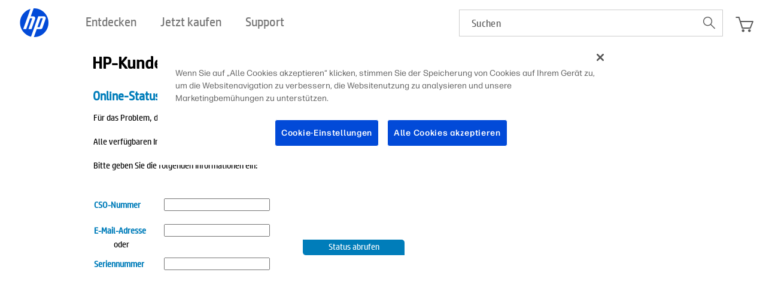

--- FILE ---
content_type: text/html; charset=utf-8
request_url: https://h20212.www2.hp.com/Cso_Status/CsoStatus.aspx?lc=de&cc=ch
body_size: 5041
content:


<!DOCTYPE HTML PUBLIC "-//W3C//DTD HTML 4.01 Transitional//EN" "http://www.w3.org/TR/html4/loose.dtd">

<html xmlns="http://www.w3.org/1999/xhtml" lang="de" xml:lang="de">
<head id="ctl00_Head1">
          <script type="text/javascript">
        //UDL Analytics - GTM tag
        (function (w, d, s, l, i) {
            w[l] = w[l] || []; w[l].push({ 'gtm.start': new Date().getTime(), event: 'gtm.js' }); var
                f = d.getElementsByTagName(s)[0], j = d.createElement(s), dl = l != 'dataLayer' ? '&l=' + l : ''; j.async = true; j.src = '//www.googletagmanager.com/gtm.js?id=' + i + dl; f.parentNode.insertBefore(j, f);
        })(window, document,
            'script', 'dataLayer', 'GTM-MZXB4R4');
    </script>
    <title>
	HP-Kundensupport
</title><meta http-equiv="x-ua-compatible" content="IE=edge" /><meta http-equiv="Content-Type" content="text/html; charset=utf-8" /><meta http-equiv="content-script-type" content="text/javascript" /><meta http-equiv="content-style-type" content="text/css" /><meta name="hp_design_version" content="hpweb.1.3" /><meta name="web_section_id" content="R1760" /><meta name="page_content" content="Services" /><meta name="segment" content="Consumer.Home" /><meta name="robots" content="noindex,nofollow,noarchive" /><meta name="description" content="HP Customer Support" /><meta name="keywords" content="Official Hewlett-Packard Website, printers, desktops, laptops, servers, storage, enterprise solutions" /><meta name="lifecycle" content="Support" /><meta name="bu" content="IPG" /><meta name="company_code" content="hpi" /><meta name="target_country" content="ch" /><script src="scripts/jquery.js" type="text/javascript"></script><script src="scripts/jquery.ui.core.js" type="text/javascript"></script><script src="scripts/can.jquery.js" type="text/javascript"></script><script src="scripts/jquery.maskedinput-1.2.1.pack.js" type="text/javascript"></script><script type="text/javascript" src="https://ssl.www8.hp.com/caas/header-footer/ch/de/default/latest/root?contentType=js" ></script>
    <script type="text/javascript">
           
         
        function SetCmd(cmd, cso, lnkPlacementPageName, lnkId) {
            theForm.hdnCmd.value = cmd;
            theForm.hdnCso.value = cso;
            $('#ctl00_Content_hdnLnkPage').val(lnkPlacementPageName);//CR3215
            $('#ctl00_Content_hdnLnkId').val(lnkId);//CR3215
        }
        //CR3215 Start
        function pushToGTM(jsonObj) {
            if (jsonObj != '') {
                dataLayer.push(jsonObj);
            }
        }
        function pushMultipleEventsToGTM(firstEvent, secondEvent, thirdEvent,fourthEvent) {
            if (firstEvent != '') 
                dataLayer.push(firstEvent);

            if (secondEvent != '') 
                dataLayer.push(secondEvent);

             if (thirdEvent != '') 
                dataLayer.push(thirdEvent);

            if (fourthEvent != '')
                dataLayer.push(fourthEvent);
        }
         //CR3215 End
    </script>
<link href="styles/Einstein_new.css" type="text/css" rel="stylesheet" /></head>
<body>
    <div class="everything" id="everything">
		<div id="content">
			<div id="header" class="header"></div>
			<div id="body" class="body" style="min-height: 640px">
                <table width="100%" cellpadding="0" cellspacing="0" border="0"><tr><td align="center">
                    <table cellpadding="0" cellspacing="0" border="0" class="ein_body">
                    <tr><td align="left" valign="top" class="ein_leftMargin"></td><td align="left" class="ein_content">
                    <div class="ein_pageTitle"><span id="ctl00_lblMasterPageTitile">HP-Kundensupport</span></div>
                    <div>
                        <ul id="ein_topMenu"></ul>
                    </div>
                    </td></tr>
                    <tr><td align="left" valign="top" class="ein_leftMargin"></td><td align="left">
                    <div class="ein_leftTitle"><span id="ctl00_lblPageTitle">Online-Statusprüfung Ihres HP-Kundenservice-Auftrags (CSO)</span></div>
                    </td></tr>
                    <tr><td align="left" valign="top" class="ein_leftMargin"></td><td align="left" valign="top">
                           
    <form method="post" action="./CsoStatus.aspx?lc=de&amp;cc=ch" onsubmit="javascript:return WebForm_OnSubmit();" id="aspnetForm">
<div class="aspNetHidden">
<input type="hidden" name="__EVENTTARGET" id="__EVENTTARGET" value="" />
<input type="hidden" name="__EVENTARGUMENT" id="__EVENTARGUMENT" value="" />
<input type="hidden" name="__VIEWSTATE" id="__VIEWSTATE" value="43FLpYc08TNzQDQkMDX+MgOOuoiqanxV/5pQYSNg7BHN1oDWounPdVGPHJ0EnKgFb9mc/F2ioLKWzPrd5EKMNE6z5TbDZn5DBVR6qLtV4MeAm0ou8HNLfftxYt/gZjL8jNQTL85ktb51kXTDuK09o5T0Rl3XHDt0HHLabNqkLJLUuI/mbRCYrk6hOe789wx7/WjFlK/DWuUNbpJF8jJz0FpDY5+V+22rdmeqgOCM/wHwav30" />
</div>

<script type="text/javascript">
//<![CDATA[
var theForm = document.forms['aspnetForm'];
if (!theForm) {
    theForm = document.aspnetForm;
}
function __doPostBack(eventTarget, eventArgument) {
    if (!theForm.onsubmit || (theForm.onsubmit() != false)) {
        theForm.__EVENTTARGET.value = eventTarget;
        theForm.__EVENTARGUMENT.value = eventArgument;
        theForm.submit();
    }
}
//]]>
</script>


<script src="/CSO_Status/WebResource.axd?d=pynGkmcFUV13He1Qd6_TZDIVpyKjfgtIc8Z6F_EullmE41XnFG47Omyjf82R5YvcDDNQ9Q2&amp;t=638568604745067788" type="text/javascript"></script>


<script src="/CSO_Status/WebResource.axd?d=x2nkrMJGXkMELz33nwnakJuiuml6zg_7ZRan8rNOyPxYlW3tG9LAGK6HE9yFascKy9yMX2wPHjTtug-LJhUU-0EJN841&amp;t=638568604745067788" type="text/javascript"></script>
<script type="text/javascript">
//<![CDATA[
function WebForm_OnSubmit() {
if (typeof(ValidatorOnSubmit) == "function" && ValidatorOnSubmit() == false) return false;
return true;
}
//]]>
</script>

<div class="aspNetHidden">

	<input type="hidden" name="__VIEWSTATEGENERATOR" id="__VIEWSTATEGENERATOR" value="BF864AED" />
	<input type="hidden" name="__EVENTVALIDATION" id="__EVENTVALIDATION" value="TMk/Z3DRAJAwR7qhC+48+XIqk/p8WdBUll8DxU1p91YBd3AxFdRuT0yCRjdEh6QBVscqHgH/E3tpDFH/6I4p1sfcnH2xdKQ3wnHiYJVDKRDde0nMqLv4F9EDj7ZgadERWYqUhLqdXQfcYeowfn2iZGH63LYSVTbhYQjvn84iL7c6BxEYGYh+0sAqjAoWJaasD6mMYAEJzHmBIhshyV7W7IQczPk=" />
</div>

        <input type="hidden" id="hdnCmd" name="hdnCmd" />
        <input type="hidden" id="hdnCso" name="hdnCso" />
        <input type="hidden" id="lnkPlacementPage" name="lnkPlacementPage" />
        <input type="hidden" id="hdnSummaryLink" name="hdnSummaryLink" />
        <input type="hidden" id="hdnDetailsLink" name="hdnDetailsLink" />
        <input type="hidden" id="hdnPageView" name="hdnPageView" />
        <input type="hidden" id="hdnFormStart" name="hdnFormStart" />
        <input type="hidden" id="hdnFormField" name="hdnFormField" />
        <input type="hidden" name="ctl00$Content$hdnLnkPage" id="ctl00_Content_hdnLnkPage" value="1" />
        <input type="hidden" name="ctl00$Content$hdnLnkId" id="ctl00_Content_hdnLnkId" value="1" />
        <span id="ctl00_Content_lblMessage" class="ErrorMessage"></span>
        
<script type="text/javascript" src="scripts/jquery.1.7.2.min.js"></script>
    <script type="text/javascript" language="javascript">
        function Loading() {
            var isPageValid = Page_ClientValidate();
            if (isPageValid) {
            setTimeout(function () {
                    document.getElementById('WaitImage').src = "images/load.gif";
                    $(this).attr('disabled', 'disabled');     //Execute after 2 seconds
                    $('#divMsg').show();
//                    $('#divMsg').css('position', 'absolute');
//                    $('#divMsg').css("left", ($(window).width() / 2 - $('#divMsg').width() / 2) + "px");
//                    $('#divMsg').css("top", (($(window).height()+80) / 2 - $('#divMsg').height() / 2) + "px");
              
              }, 2000);

            }

        }

        </script>
<table id="Table1" cellspacing="1" cellpadding="1" width="100%" border="0">
    <tr><td><span id="ctl00_Content_ctl00_csoGreeting">Für das Problem, das mit Ihrem Gerät aufgetreten ist, möchten wir uns bei Ihnen entschuldigen.</span>
        <br /><br /><span id="ctl00_Content_ctl00_csoGreeting2">Alle verfügbaren Informationen zum Status Ihres in der Wartung befindlichen Geräts finden Sie hier.</span>
        <br /><br /><span id="ctl00_Content_ctl00_csoGreeting3">Bitte geben Sie die folgenden Informationen ein:</span>
    </td></tr> 
    <tr><td><br /><table id="Table2" cellspacing="1" cellpadding="0" border="0" width="100%">
    <tr id="ctl00_Content_ctl00_ErrorMessageRow">
	<td colspan="4"><span id="ctl00_Content_ctl00_errorMessage" class="ErrorMessage"></span></td>
</tr>
 
    <tr id="ctl00_Content_ctl00_ErrorMessageSpacing">
	<td style="padding: 0px 0px 0px 0px">&nbsp;</td>
	<td></td>
	<td>  
       </td>
</tr>
    
        <tr>
            <td class="LabelTitle" nowrap='nowrap'><label for="ctl00_Content_ctl00_txtCSO" id="ctl00_Content_ctl00_csoCsoNumber">CSO-Nummer</label></td>
            <td><input name="ctl00$Content$ctl00$txtCSO" type="text" maxlength="11" id="ctl00_Content_ctl00_txtCSO" /></td>
            <td valign="top" rowspan="2" width="65%" align="left">                           
                            <div id="divMsg" style="display: none;" >
                            <img id="WaitImage" src="images/load.gif" alt="" /> </div></td>
                            <td></td>
        </tr>
        <tr><td style="padding: 0px 0px 0px 0px">&nbsp;</td><td></td><td>  
       </td></tr>
        <tr>
            <td class="LabelTitle"><label for="ctl00_Content_ctl00_txtEmail" id="ctl00_Content_ctl00_csoEmailAddress">E-Mail-Adresse</label></td>
            <td><input name="ctl00$Content$ctl00$txtEmail" type="text" maxlength="241" id="ctl00_Content_ctl00_txtEmail" /></td>            
        </tr>        
        <tr><td class="LabelRequired"><span id="ctl00_Content_ctl00_csovalEmailAddress" style="color:Firebrick;display:none;">Gültige E-Mail-Adresse erforderlich</span></td></tr>
        <tr valign="top" ><td valign="top" class="LabelOptional">&nbsp;&nbsp;&nbsp;&nbsp;&nbsp;&nbsp;&nbsp;&nbsp;&nbsp;&nbsp;&nbsp;<span id="ctl00_Content_ctl00_csoOR">oder</span></td><td></td>
        <td valign="top"><a onclick="SetCmd(&#39;CsoStatus&#39;,&#39;&#39;,&#39;&#39;,&#39;&#39;);javascript:return Loading();" id="ctl00_Content_ctl00_csoGetStatus" class="btn btn-large btn-compare" href="javascript:WebForm_DoPostBackWithOptions(new WebForm_PostBackOptions(&quot;ctl00$Content$ctl00$csoGetStatus&quot;, &quot;&quot;, true, &quot;&quot;, &quot;&quot;, false, true))">Status abrufen</a></td> </tr>
        <tr>
            <td class="LabelTitle"><label for="ctl00_Content_ctl00_txtSN" id="ctl00_Content_ctl00_csoSerialNumber">Seriennummer</label></td>
            <td><input name="ctl00$Content$ctl00$txtSN" type="text" maxlength="16" id="ctl00_Content_ctl00_txtSN" /></td>
        </tr>
        
    </table></td></tr>
</table>


        <br />
        <br />
        <br />

    
<script type="text/javascript">
//<![CDATA[
var Page_Validators =  new Array(document.getElementById("ctl00_Content_ctl00_csovalEmailAddress"));
//]]>
</script>

<script type="text/javascript">
//<![CDATA[
var ctl00_Content_ctl00_csovalEmailAddress = document.all ? document.all["ctl00_Content_ctl00_csovalEmailAddress"] : document.getElementById("ctl00_Content_ctl00_csovalEmailAddress");
ctl00_Content_ctl00_csovalEmailAddress.controltovalidate = "ctl00_Content_ctl00_txtEmail";
ctl00_Content_ctl00_csovalEmailAddress.errormessage = "A valid Email is required";
ctl00_Content_ctl00_csovalEmailAddress.display = "Dynamic";
ctl00_Content_ctl00_csovalEmailAddress.evaluationfunction = "RegularExpressionValidatorEvaluateIsValid";
ctl00_Content_ctl00_csovalEmailAddress.validationexpression = "\\w+([-+.]\\w+)*@\\w+([-.]\\w+)*\\.\\w+([-.]\\w+)*";
//]]>
</script>


<script type="text/javascript">
//<![CDATA[
pushMultipleEventsToGTM({
  "event": "e_formStart",
  "formName": "FormCsoStatus"
},{
  "event": "e_pageView",
  "pageNameL5": "CsoSearch"
},'','')
var Page_ValidationActive = false;
if (typeof(ValidatorOnLoad) == "function") {
    ValidatorOnLoad();
}

function ValidatorOnSubmit() {
    if (Page_ValidationActive) {
        return ValidatorCommonOnSubmit();
    }
    else {
        return true;
    }
}
        //]]>
</script>
</form>

                    </td></tr>
                    </table>
                </td></tr></table>
            </div>
			<div id="footer" class="footer"></div>
            <div id="birdseed" class="birdseed"></div>
		</div>
	</div>
    
    <div style="display:none">G7W12338G [4.26.1.20251126]<br /><br />Montag, 26. Januar 2026 15:16:19 UTC</div>
</body>
</html>


--- FILE ---
content_type: text/css
request_url: https://h20212.www2.hp.com/Cso_Status/styles/Einstein_new.css
body_size: 2651
content:
/*---1.  Body-------------------------------------------------------------------------*/
.ein_body             {font-family:"HPSimplified","HPSimplifiedRegular",arial; font-size:14px; width:990px;}
.ein_body a           {text-decoration:none; }
.ein_body a:visited   {text-decoration:none; }
.ein_body a:hover     {text-decoration:underline; }

.ein_dialog           {font-family:"HPSimplified","HPSimplifiedRegular",arial; font-size:14px; }
.ein_dialog a         {text-decoration:none; }
.ein_dialog a:visited {text-decoration:none; }
.ein_dialog a:hover   {text-decoration:underline; }
/*-------------------------------------------------------------------------------------*/



/*---2.  Page Title-----------------------------------------------------------------------------------------------------------------------*/
.ein_pageTitle        {font-family:"HPSimplified","HPSimplifiedRegular",arial;font-size:28px;font-weight:bold;padding-bottom:0px;padding-top:10px;}
.ein_leftTitle        {font-family:"HPSimplified","HPSimplifiedRegular",arial;font-size:20px;padding-left:1px;padding-bottom:10px;padding-top:10px;font-weight:bold;color:#007dba;}
.ein_leftMargin       {width:9px;}
.ein_content          {width:980px;}
/*----------------------------------------------------------------------------------------------------------------------------------------*/



/*---3.  Menu--------------------------------------------------------------------------------------------------------------------------------------------------*/
.ein_topMenu               {font-family:"HPSimplified","HPSimplifiedRegular",arial;width:96%;list-style:none;position:relative;}
.ein_topMenu .tab          {font-size:14px;float:right;position:relative;padding:0 10px 2px;}
.ein_topMenu .tab a        {color:#007dba;text-decoration:none;}
.ein_topMenu .tab a:hover  {text-decoration:underline;}
.ein_topMenu .tab a:visited{color:#007dba;text-decoration:none;}

.ein_leftMenu              {font-family:"HPSimplified","HPSimplifiedRegular",arial;font-size:14px; text-align:left; width:140px;vertical-align:top; color:#007dba;text-decoration:none }
.ein_leftMenu a            {color:#007dba;text-decoration:none }
.ein_leftMenu a:visited    {color:#007dba;text-decoration:none }
.ein_leftMenu a:hover      {text-decoration:underline }

#megamenu                  {z-index:100; list-style:none; width:940px; margin:0px 0px 0px 0px; height:45px; padding:0px 20px 0px 0px; -moz-border-radius: 5px; -webkit-border-radius: 5px; border-radius: 5px; border: none; -moz-box-shadow:inset 0px 0px 1px #edf9ff; -webkit-box-shadow:inset 0px 0px 1px #edf9ff; box-shadow:inset 0px 0px 1px #edf9ff;}
#megamenu li               {z-index:100; float:left; display:block; text-align:center; position:relative; padding: 4px 10px 4px 10px; margin-right:10px; margin-top: 7px; border:none;}
#megamenu li:hover         {border: 1px solid #336699; padding: 4px 9px 4px 9px; background: #F0F0F0; -moz-border-radius: 5px 5px 0px 0px; -webkit-border-radius: 5px 5px 0px 0px; border-radius: 5px 5px 0px 0px;}
#megamenu li a             {font-family:"HPSimplified","HPSimplifiedRegular", Arial; font-size:14px; color: #336699; display:block; text-decoration:none;}
#megamenu li:hover a       { color:#161616;}
#megamenu li .drop         {background:url("../images/drop.png") no-repeat right 8px; padding-right:21px;}
#megamenu li:hover .drop   {background:url("../images/drop.png") no-repeat right 8px; padding-right:21px;}
.dropdown_1column          {width: 140px; margin:4px auto; float:left; position:absolute; left:-999em; text-align:left; padding:10px 5px 10px 5px; border:1px solid #336699; box-shadow: 2px 2px 8px #ccc; background:#FEFEFE; -moz-border-radius: 0px 5px 5px 5px; -webkit-border-radius: 0px 5px 5px 5px; border-radius: 0px 5px 5px 5px;}
#megamenu li:hover .dropdown_1column {left:-1px; top:auto;}
#megamenu .col_1                     {width:130px; display:inline; float: left; position: relative; margin-left: 5px; margin-right: 5px;}
#megamenu li:hover div a             {font-size:12px;  padding-left: 2px;}
#megamenu li:hover div a:hover       {color:#029feb;}
#megamenu li ul                      {list-style:none; padding:0; margin:0 0 12px 0;}
#megamenu li ul li                   {font-size:12px;  line-height:24px; position:relative; padding:0; margin:0; float:none; text-align:left; width:130px;}
#megamenu li ul li:hover             {background:none; border:none; padding:0; margin:0;}
/*--------------------------------------------------------------------------------------------------------------------------------------------------------------*/



/*---4. Tab Control---------------------------------------------------------------------------------------------------------------------------------------------*/
.mod-nav                  {font-family:"HPSimplified","HPSimplifiedRegular",arial;position:relative;z-index:1;margin-bottom:-1px;border-bottom:1px solid #5a5a5a;float:left;width:100%}
.mod-nav ul li            {float:left;padding:6px;list-style:none;}
.mod-nav ul li a          {font-size:14px;float:left;display:block;color:#5a5a5a;text-decoration:none;height:20px;padding:2px}
.mod-nav ul li a:hover    {text-decoration:underline}
.mod-nav ul li a:visited  {text-decoration:none}
.mod-nav ul li.selected   {margin-bottom:-1px;border:1px solid #5a5a5a;border-bottom:1px solid white;border-radius:0 3px 0 0}
.mod-nav ul li.selected a {text-decoration:none;font-weight:bold;color:#000}
.ein_TabMarginLeft        {padding-top:6px;}
.ein_TabMarginRight       {padding-top:6px;}
/*--------------------------------------------------------------------------------------------------------------------------------------------------------------*/



/*---5. [base64]*/
.btn                      {color:#fff;font-family:"HPSimplified","HPSimplifiedRegular",arial;font-size:14px; font-weight:normal;text-decoration:none;text-align:center;height:23px;width:auto;display:inline-block;line-height:23px;padding:0px 5px 3px 5px;min-width:80px;background:#007dba;border-radius:0 5px 0 5px;-moz-border-radius:0 5px 0 5px;-webkit-border-radius:0 5px 0 5px;cursor:pointer;margin:3px 6px;border:none}
.btn:hover                {color:#fff;background:#007091;text-decoration:none}
.btn:visited              {color:#fff}
.btn.btn-compare          {background:#007dba}
.btn.btn-compare:hover    {background:#007091;text-decoration:none;}
.btn.btn-small            {width:71px}
.btn.btn-medium           {width:96px}
.btn.btn-large            {width:160px}
/*[base64]*/



/*---6.  Label-------------------------------------------------------------------------------------------------------------------------------------------------------*/
.LabelTitle        {font-family:"HPSimplified","HPSimplifiedRegular",arial; font-size: 14px; font-weight: bold;   color: #007dba; padding-left:0px; padding-right:5px;}
.LabelOptional     {font-family:"HPSimplified","HPSimplifiedRegular",arial; font-size: 14px; font-weight: normal; color: #000000; padding-left:0px; padding-right:5px;}
.LabelRequired     {font-family:"HPSimplified","HPSimplifiedRegular",arial; font-size: 14px; font-weight: normal; color: #b22222; padding-left:0px; padding-right:5px;}
.LabelDisplay      {font-family:"HPSimplified","HPSimplifiedRegular",arial; font-size: 14px; font-weight: normal; color: black;   padding-left:0px; padding-right:5px;}
.LabelDisabled     {font-family:"HPSimplified","HPSimplifiedRegular",arial; font-size: 14px; font-weight: normal; color: #a9a9a9; padding-left:0px; padding-right:5px;}
.LabelOptionalTiny {font-family:"HPSimplified","HPSimplifiedRegular",arial; font-size: 12px; color: #000000; }
.LabelWarning      {font-family:"HPSimplified","HPSimplifiedRegular",arial; font-size: 14px; font-weight: bold; color: #000000; padding-left:0px; padding-right:5px;}
.LabelBlock        {font-family:"HPSimplified","HPSimplifiedRegular",arial; display: block; font-size: 14px;  color: #000000; padding-left: 4px; padding-right: 4px; padding-top: 4px; padding-bottom: 3px;}
.HeaderLabelBlock  {font-family:"HPSimplified","HPSimplifiedRegular",arial; display: block; font-size: 14px;  color: white; padding-left: 4px; padding-right: 4px; padding-top: 4px; padding-bottom: 3px;}
.ButtonBlock       {display: block; font-size: 14px; padding-left: 4px; padding-right: 4px; padding-top: 4px; padding-bottom: 3px;}
/*--------------------------------------------------------------------------------------------------------------------------------------------------------------------*/



/*---7.  Input------------------------------------------------------------------------------------------------------------------------------------------------------------------------------*/
.InputRequired     {font-family:"HPSimplified","HPSimplifiedRegular",arial; font-size: 14px; font-weight: normal; color: #000000; border: 1px solid; border-color: #000000;padding-left: 4px;}
.InputOptional     {font-family:"HPSimplified","HPSimplifiedRegular",arial; font-size: 14px; font-weight: normal; color: #000000; border: 1px solid; border-color: #000000;padding-left: 4px;}
.Inputreadonly     {font-family:"HPSimplified","HPSimplifiedRegular",arial; font-size: 14px; font-weight: normal; color: black;   border: 1px solid; border-color: #000000; background-color : #e8e8e8 !important; cursor:none;padding-left: 4px;}
.InputDisabled     {font-family:"HPSimplified","HPSimplifiedRegular",arial; font-size: 14px; font-weight: normal; color: #000000; border: 1px solid; border-color: #000000; background-color: #a9a9a9;padding-left: 4px; }
.InputRadioCheck   {font-family:"HPSimplified","HPSimplifiedRegular",arial; font-size: 14px; font-weight: normal; color: #000000;}
/*------------------------------------------------------------------------------------------------------------------------------------------------------------------------------------------*/



/*---8.  Message---------------------------------------------------------------------------------*/
.ErrorMessage      {font-family:"HPSimplified","HPSimplifiedRegular",arial; font-size: 14px; color: #b22222; }
.ErrorMessageTiny  {font-family:"HPSimplified","HPSimplifiedRegular",arial; font-size: 12px; color: #b22222; }
.WarningMessage    {font-family:"HPSimplified","HPSimplifiedRegular",arial; font-size: 14px; color: #0000cc; }
/*-----------------------------------------------------------------------------------------------*/



/*---9. Table ----------------------------------------------------------------------------------------------------------------------------------------------------------------------------------------------*/
.ein_table                  {font-family:"HPSimplified","HPSimplifiedRegular",arial; font-size:12px; border-collapse:collapse; color:black; background-color:white;}
.ein_table td               {border:1px solid #666666; padding-right:2px;}
.ein_table th               {font-weight: normal; color:white; background-color:#007dba; padding-left:1px; padding-right:1px; border:1px solid #666666; text-align:left;}
.ein_table th a             {font-weight: normal; color:white; background-color:#007dba; padding-left:1px; padding-right:1px;text-decoration:none;cursor:hand;}
.ein_table th a:visited     {font-weight: normal; color:white; background-color:#007dba; padding-left:1px; padding-right:1px;text-decoration:none;cursor:hand;}
.ein_table .ein_altrow      {color:black; background-color:#E7E7E7;}

.ein_tablebig               {font-family:"HPSimplified","HPSimplifiedRegular",arial; font-size:14px; border-collapse:collapse; color:black; background-color:white;}
.ein_tablebig td            {border:1px solid #666666; padding-right:2px;}
.ein_tablebig th            {font-weight: normal; color:white; background-color:#007dba; padding-left:1px; padding-right:1px; border:1px solid #666666; text-align:left;}
.ein_tablebig th a          {font-weight: normal; color:white; background-color:#007dba; padding-left:1px; padding-right:1px;text-decoration:none;cursor:hand;}
.ein_tablebig th a:visited  {font-weight: normal; color:white; background-color:#007dba; padding-left:1px; padding-right:1px;text-decoration:none;cursor:hand;}
.ein_tablebig .ein_altrow   {color:black; background-color:#E7E7E7;}

.ein_tabletiny              {font-family:"HPSimplified","HPSimplifiedRegular",arial; font-size:10px; border-collapse:collapse; color:black; background-color:white;}
.ein_tabletiny td           {border:1px solid #666666; padding-right:2px;}
.ein_tabletiny th           {font-weight: normal; color:white; background-color:#007dba; padding-left:1px; padding-right:1px; border:1px solid #666666; text-align:left;}
.ein_tabletiny th a         {font-weight: normal; color:white; background-color:#007dba; padding-left:1px; padding-right:1px;text-decoration:none;cursor:hand;}
.ein_tabletiny th a:visited {font-weight: normal; color:white; background-color:#007dba; padding-left:1px; padding-right:1px;text-decoration:none;cursor:hand;}
.ein_tabletiny .ein_altrow  {color:black; background-color:#E7E7E7;}

.ein_orderDetail            {font-family:"HPSimplified","HPSimplifiedRegular",arial; font-size:12px; border-collapse:collapse; color:black; background-color:white;}
.ein_orderDetail th         {text-align:left; border:1px solid #007dba; font-weight:normal; color: white; background-color:#007dba; padding-left:2px;  padding-top:3px; padding-bottom:3px; padding-right:1px;} 
.ein_orderDetail th  a      {color:white; }
.ein_orderDetail td         {text-align:left; border:1px solid #007dba; padding-left:2px; padding-top:3px; padding-bottom:3px;  padding-right:1px;}
/*[base64]*/



/*---10. Pagination---------------------------------------------------------------------------------------------------------*/
.ein_pagination             {font-family:"HPSimplified","HPSimplifiedRegular",arial; font-size:14px; color:#007dba;}
.ein_pagination a           {border:1px solid #007dba; padding:1px; padding-left:4px; padding-right:4px;text-decoration:none;}
.ein_pagination a:hover     {color:white; background-color:#007dba;cursor:hand}
.ein_pagination a:visited   {color:white; background-color:#007dba;cursor:hand}
.ein_pagination span        {padding:1px; padding-left:4px; padding-right:4px;}
.ein_paginationstyle        {display:none;}
/*--------------------------------------------------------------------------------------------------------------------------*/



/*---11 calendar------------------------------------------------------------------------------------------------------------------------------------------------------*/
.ein_calendarbody                    {margin-left:0px; margin-top:0px; width:167px;}
.ein_calendardiv                     {margin:0px; width:165px; padding-left:0px; border-width:1px; border-style:solid;}
.ein_calendartitle                   {color:black; background-color:white;   text-align:center;}
.ein_calendartitle a                 {color:black; background-color:white;   text-decoration:none;}
.ein_calendartitle a:hover           {color:white; background-color:#336699; text-decoration:underline}
.ein_calendartitle a:visited         {color:black; background-color:white;   text-decoration:none;}
.ein_calendartitle a:visited:hover   {color:white; background-color:#336699; text-decoration:underline}
.ein_calendar                        {font-family:"HPSimplified","HPSimplifiedRegular",arial; font-size:10px; border:0px; border-collapse:collapse; text-align:center; text-decoration:none;}
.ein_calendar th                     {width:20px; padding:2px; font-weight: bold !important; color:white; background-color:#336699;}
.ein_calendar .day                   {width:20px; height:13px; padding:2px; color:black; background-color:white;}
.ein_calendar .daydisable            {width:20px; height:13px; padding:2px; color:#777777; background-color:white;}
.ein_calendar .day a                 {width:20px; height:13px; color:black; background-color:white;text-decoration:none;}
.ein_calendar .day a:hover           {width:20px; height:13px; color:white; background-color:#336699;text-decoration:none;}
.ein_calendar .day a:visited         {width:20px; height:13px; color:black; background-color:white;text-decoration:none;}
.ein_calendar .day a:visited:hover   {width:20px; height:13px; color:white; background-color:#336699;text-decoration:none;}
.ein_calendar .gray                  {width:20px; height:13px; padding:2px; color:black; background-color:#eeeeee;}
.ein_calendar .graydisable           {width:20px; height:13px; padding:2px; color:#777777; background-color:#eeeeee;}
.ein_calendar .gray a                {width:20px; height:13px; color:black; background-color:#eeeeee;text-decoration:none;}
.ein_calendar .gray a:hover          {width:20px; height:13px; color:white; background-color:#336699;text-decoration:none;}
.ein_calendar .gray a:visited        {width:20px; height:13px; color:black; background-color:#eeeeee;text-decoration:none;}
.ein_calendar .gray a:visited:hover  {width:20px; height:13px; color:white; background-color:#336699;text-decoration:none;}
.ein_calendar .curr                  {width:20px; height:13px; padding:2px; color:black; background-color:white; border:1px solid #007dba;}
.ein_calendar .currdisable           {width:20px; height:13px; padding:2px; color:#777777; background-color:white; border:1px solid #007dba;}
.ein_calendar .curr a                {width:20px; height:13px; color:black; background-color:white;text-decoration:none;}
.ein_calendar .curr a:hover          {width:20px; height:13px; color:white; background-color:#336699;text-decoration:none;}
.ein_calendar .curr a:visited        {width:20px; height:13px; color:black; background-color:white;text-decoration:none;}
.ein_calendar .curr a:visited:hover  {width:20px; height:13px; color:white; background-color:#336699;text-decoration:none;}

.ein_calendar .avail                 {width:20px; height:13px; padding:2px; color:black; background-color:#ddeeff;}
.ein_calendar .avail a               {width:20px; height:13px; color:black; background-color:#ddeeff;text-decoration:none;}
.ein_calendar .avail a:hover         {width:20px; height:13px; color:white; background-color:#336699;text-decoration:none;}
.ein_calendar .avail a:visited       {width:20px; height:13px; color:black; background-color:#ddeeff;text-decoration:none;}
.ein_calendar .avail a:visited:hover {width:20px; height:13px; color:white; background-color:#336699;text-decoration:none;}
.ein_calendar .acurr                 {width:20px; height:13px; padding:2px; color:black; background-color:#ddeeff; border:1px solid #007dba;}
.ein_calendar .acurr a               {width:20px; height:13px; color:black; background-color:#ddeeff;text-decoration:none;}
.ein_calendar .acurr a:hover         {width:20px; height:13px; color:white; background-color:#336699;text-decoration:none;}
.ein_calendar .acurr a:visited       {width:20px; height:13px; color:black; background-color:#ddeeff;text-decoration:none;}
.ein_calendar .acurr a:visited:hover {width:20px; height:13px; color:white; background-color:#336699;text-decoration:none;}

.ein_calendar .month                 {width:20px; height:39px; padding:2px; font-size:12px; color:black; background-color:white;}
.ein_calendar .monthdisable          {width:20px; height:39px; padding:2px; font-size:12px; color:#777777; background-color:white;}
.ein_calendar .month a               {width:20px; height:39px; font-size:12px; color:black; background-color:white;text-decoration:none;}
.ein_calendar .month a:hover         {width:20px; height:39px; font-size:12px; color:white; background-color:#336699;text-decoration:none;}
.ein_calendar .month a:visited       {width:20px; height:39px; font-size:12px; color:black; background-color:white;text-decoration:none;}
.ein_calendar .month a:visited:hover {width:20px; height:39px; font-size:12px; color:white; background-color:#336699;text-decoration:none;}
.ein_calendar .currm                 {width:20px; height:39px; padding:2px; font-size:12px; color:black; background-color:white; border:1px solid #007dba;}
.ein_calendar .currmdisable          {width:20px; height:39px; padding:2px; font-size:12px; color:#777777; background-color:white; border:1px solid #007dba;}
.ein_calendar .currm a               {width:20px; height:39px; font-size:12px; color:black; background-color:white;text-decoration:none;}
.ein_calendar .currm a:hover         {width:20px; height:39px; font-size:12px; color:white; background-color:#336699;text-decoration:none;}
.ein_calendar .currm a:visited       {width:20px; height:39px; font-size:12px; color:black; background-color:white;text-decoration:none;}
.ein_calendar .currm a:visited:hover {width:20px; height:39px; font-size:12px; color:white; background-color:#336699;text-decoration:none;}
/*--------------------------------------------------------------------------------------------------------------------------------------------------------------------*/



/*---12. [base64]*/
.frameTable               {width: 100%; height: 500px; background-color: #ffffff;}
h3                        {font-family:"HPSimplified","HPSimplifiedRegular",arial; font-size:14px !important; font-weight:normal !important;  color: #777; }
.MiniLink                 {font-weight: normal !important;   font-size:10px !important;  cursor: pointer;}
.textCol                  {width: 200px;min-width: 200px;}
.inputCol                 {width: 250px;}
.inputTable2Col           {width: 96%;  margin: 10px;}
.pageBackground           {background: #f5f5f5;}
.bottomButtonBar          {width: 100%;}
.displayblock .helpText   {display: none;}
table tr.alt              {background-color: #EEE; color: #000;} /*???*/
.TAXIDRIF                 {font-family:"HPSimplified","HPSimplifiedRegular",arial; font-size:14px !important; font-weight:normal !important; color:#000000; background-color:transparent; background-image:url(../images/RIF.gif); background-repeat:no-repeat; background-position:left; padding-left:26px;}
.TAXIDNIT                 {font-family:"HPSimplified","HPSimplifiedRegular",arial; font-size:14px !important; font-weight:normal !important; color:#000000; background-color:transparent; background-image:url(../images/NIT.gif); background-repeat:no-repeat; background-position:left; padding-left:26px;}
.ein_tablefooter          {font-weight: bold;}
/*[base64]*/


--- FILE ---
content_type: application/javascript
request_url: https://h20212.www2.hp.com/Cso_Status/scripts/can.jquery.js
body_size: 15197
content:

(function(window,$,undefined){var can=window.can||{};if(typeof GLOBALCAN==='undefined'||GLOBALCAN!==false){window.can=can;}
can.isDeferred=function(obj){var isFunction=this.isFunction;return obj&&isFunction(obj.then)&&isFunction(obj.pipe);};can.each=function(elements,callback,context){var i=0,key;if(elements){if(typeof elements.length==='number'&&elements.pop){if(elements.attr){elements.attr('length');}
for(key=elements.length;i<key;i++){if(callback.call(context||elements[i],elements[i],i,elements)===false){break;}}}else if(elements.hasOwnProperty){for(key in elements){if(elements.hasOwnProperty(key)){if(callback.call(context||elements[key],elements[key],key,elements)===false){break;}}}}}
return elements;};$.extend(can,$,{trigger:function(obj,event,args){if(obj.trigger){obj.trigger(event,args);}else{$.event.trigger(event,args,obj,true);}},addEvent:function(ev,cb){$([this]).bind(ev,cb);return this;},removeEvent:function(ev,cb){$([this]).unbind(ev,cb);return this;},buildFragment:function(result,element){var ret=$.buildFragment([result],$(element));return ret.cacheable?$.clone(ret.fragment):ret.fragment;},$:$,each:can.each});$.each(['bind','unbind','undelegate','delegate'],function(i,func){can[func]=function(){var t=this[func]?this:$([this]);t[func].apply(t,arguments);return this;};});$.each(["append","filter","addClass","remove","data","get"],function(i,name){can[name]=function(wrapped){return wrapped[name].apply(wrapped,can.makeArray(arguments).slice(1));};});var oldClean=$.cleanData;$.cleanData=function(elems){$.each(elems,function(i,elem){if(elem){can.trigger(elem,"destroyed",[],false);}});oldClean(elems);};var undHash=/_|-/,colons=/\=\=/,words=/([A-Z]+)([A-Z][a-z])/g,lowUp=/([a-z\d])([A-Z])/g,dash=/([a-z\d])([A-Z])/g,replacer=/\{([^\}]+)\}/g,quote=/"/g,singleQuote=/'/g,getNext=function(obj,prop,add){return prop in obj?obj[prop]:(add&&(obj[prop]={}));},isContainer=function(current){return(/^f|^o/).test(typeof current);};can.extend(can,{esc:function(content){var isInvalid=content===null||content===undefined||(isNaN(content)&&(""+content==='NaN'));return(""+(isInvalid?'':content)).replace(/&/g,'&amp;').replace(/</g,'&lt;').replace(/>/g,'&gt;').replace(quote,'&#34;').replace(singleQuote,"&#39;");},getObject:function(name,roots,add){var parts=name?name.split('.'):[],length=parts.length,current,r=0,ret,i;roots=can.isArray(roots)?roots:[roots||window];if(!length){return roots[0];}
while(roots[r]){current=roots[r];for(i=0;i<length-1&&isContainer(current);i++){current=getNext(current,parts[i],add);}
if(isContainer(current)){ret=getNext(current,parts[i],add);if(ret!==undefined){if(add===false){delete current[parts[i]];}
return ret;}}
r++;}},capitalize:function(s,cache){return s.charAt(0).toUpperCase()+s.slice(1);},underscore:function(s){return s.replace(colons,'/').replace(words,'$1_$2').replace(lowUp,'$1_$2').replace(dash,'_').toLowerCase();},sub:function(str,data,remove){var obs=[];obs.push(str.replace(replacer,function(whole,inside){var ob=can.getObject(inside,data,remove===undefined?remove:!remove);if(ob===undefined){obs=null;return"";}
if(isContainer(ob)&&obs){obs.push(ob);return"";}
return""+ob;}));return obs===null?obs:(obs.length<=1?obs[0]:obs);},replacer:replacer,undHash:undHash});var initializing=0;can.Construct=function(){if(arguments.length){return can.Construct.extend.apply(can.Construct,arguments);}};can.extend(can.Construct,{newInstance:function(){var inst=this.instance(),arg=arguments,args;if(inst.setup){args=inst.setup.apply(inst,arguments);}
if(inst.init){inst.init.apply(inst,args||arguments);}
return inst;},_inherit:function(newProps,oldProps,addTo){can.extend(addTo||newProps,newProps||{})},_overwrite:function(what,oldProps,propName,val){what[propName]=val;},setup:function(base,fullName){this.defaults=can.extend(true,{},base.defaults,this.defaults);},instance:function(){initializing=1;var inst=new this();initializing=0;return inst;},extend:function(fullName,klass,proto){if(typeof fullName!='string'){proto=klass;klass=fullName;fullName=null;}
if(!proto){proto=klass;klass=null;}
proto=proto||{};var _super_class=this,_super=this.prototype,name,shortName,namespace,prototype;prototype=this.instance();can.Construct._inherit(proto,_super,prototype);function Constructor(){if(!initializing){return this.constructor!==Constructor&&arguments.length?arguments.callee.extend.apply(arguments.callee,arguments):this.constructor.newInstance.apply(this.constructor,arguments);}}
for(name in _super_class){if(_super_class.hasOwnProperty(name)){Constructor[name]=_super_class[name];}}
can.Construct._inherit(klass,_super_class,Constructor);if(fullName){var parts=fullName.split('.'),shortName=parts.pop(),current=can.getObject(parts.join('.'),window,true),namespace=current,_fullName=can.underscore(fullName.replace(/\./g,"_")),_shortName=can.underscore(shortName);current[shortName]=Constructor;}
can.extend(Constructor,{constructor:Constructor,prototype:prototype,namespace:namespace,shortName:shortName,_shortName:_shortName,fullName:fullName,_fullName:_fullName});Constructor.prototype.constructor=Constructor;var t=[_super_class].concat(can.makeArray(arguments)),args=Constructor.setup.apply(Constructor,t);if(Constructor.init){Constructor.init.apply(Constructor,args||t);}
return Constructor;}});var canMakeObserve=function(obj){return obj&&(can.isArray(obj)||can.isPlainObject(obj)||(obj instanceof can.Observe));},unhookup=function(items,namespace){return can.each(items,function(item){if(item&&item.unbind){item.unbind("change"+namespace);}});},hookupBubble=function(val,prop,parent,Ob,List){Ob=Ob||Observe;List=List||Observe.List;if(val instanceof Observe){unhookup([val],parent._cid);}else if(can.isArray(val)){val=new List(val);}else{val=new Ob(val);}
val.bind("change"+parent._cid,function(){var args=can.makeArray(arguments),ev=args.shift();args[0]=(prop==="*"?[parent.indexOf(val),args[0]]:[prop,args[0]]).join(".");ev.triggeredNS=ev.triggeredNS||{};if(ev.triggeredNS[parent._cid]){return;}
ev.triggeredNS[parent._cid]=true;can.trigger(parent,ev,args);});return val;},observeId=0,serialize=function(observe,how,where){observe.each(function(val,name){where[name]=canMakeObserve(val)&&can.isFunction(val[how])?val[how]():val;});return where;},$method=function(name){return function(){return can[name].apply(this,arguments);};},bind=$method('addEvent'),unbind=$method('removeEvent'),attrParts=function(attr){return can.isArray(attr)?attr:(""+attr).split(".");},batchNum=1,transactions=0,batchEvents=[],stopCallbacks=[];var cid=0;can.cid=function(object,name){if(object._cid){return object._cid}else{return object._cid=(name||"")+(++cid)}}
var Observe=can.Observe=can.Construct({bind:bind,unbind:unbind,id:"id",canMakeObserve:canMakeObserve,startBatch:function(batchStopHandler){transactions++;batchStopHandler&&stopCallbacks.push(batchStopHandler);},stopBatch:function(force,callStart){if(force){transactions=0;}else{transactions--;}
if(transactions==0){var items=batchEvents.slice(0),callbacks=stopCallbacks.slice(0);batchEvents=[];stopCallbacks=[];batchNum++;callStart&&this.startBatch();can.each(items,function(args){can.trigger.apply(can,args);});can.each(callbacks,function(cb){cb;});}},triggerBatch:function(item,event,args){if(!item._init){if(transactions==0){return can.trigger(item,event,args);}else{batchEvents.push([item,{type:event,batchNum:batchNum},args]);}}},keys:function(observe){var keys=[];Observe.__reading&&Observe.__reading(observe,'__keys');for(var keyName in observe._data){keys.push(keyName);}
return keys;}},{setup:function(obj){this._data={};can.cid(this,".observe");this._init=1;this.attr(obj);this.bind('change'+this._cid,can.proxy(this._changes,this));delete this._init;},_changes:function(ev,attr,how,newVal,oldVal){Observe.triggerBatch(this,{type:attr,batchNum:ev.batchNum},[newVal,oldVal]);},attr:function(attr,val){var type=typeof attr;if(type!=="string"&&type!=="number"){return this._attrs(attr,val)}else if(val===undefined){Observe.__reading&&Observe.__reading(this,attr)
return this._get(attr)}else{this._set(attr,val);return this;}},each:function(){Observe.__reading&&Observe.__reading(this,'__keys');return can.each.apply(undefined,[this.__get()].concat(can.makeArray(arguments)))},removeAttr:function(attr){var parts=attrParts(attr),prop=parts.shift(),current=this._data[prop];if(parts.length){return current.removeAttr(parts)}else{if(prop in this._data){delete this._data[prop];if(!(prop in this.constructor.prototype)){delete this[prop]}
Observe.triggerBatch(this,"__keys",undefined);Observe.triggerBatch(this,"change",[prop,"remove",undefined,current]);Observe.triggerBatch(this,prop,[undefined,current]);}
return current;}},_get:function(attr){var parts=attrParts(attr),current=this.__get(parts.shift());return parts.length?current?current._get(parts):undefined:current;},__get:function(attr){return attr?this._data[attr]:this._data;},_set:function(attr,value){var parts=attrParts(attr),prop=parts.shift(),current=this.__get(prop);if(canMakeObserve(current)&&parts.length){current._set(parts,value)}else if(!parts.length){if(this.__convert){value=this.__convert(prop,value)}
if(!current){Observe.triggerBatch(this,"__keys",undefined);}
this.__set(prop,value,current)}else{throw"can.Observe: Object does not exist"}},__set:function(prop,value,current){if(value!==current){var changeType=this.__get().hasOwnProperty(prop)?"set":"add";this.___set(prop,canMakeObserve(value)?hookupBubble(value,prop,this):value);Observe.triggerBatch(this,"change",[prop,changeType,value,current]);current&&unhookup([current],this._cid);}},___set:function(prop,val){this._data[prop]=val;if(!(prop in this.constructor.prototype)){this[prop]=val}},bind:bind,unbind:unbind,serialize:function(){return serialize(this,'serialize',{});},_attrs:function(props,remove){if(props===undefined){return serialize(this,'attr',{})}
props=can.extend(true,{},props);var prop,self=this,newVal;Observe.startBatch();this.each(function(curVal,prop,toRemove){newVal=props[prop];if(newVal===undefined){remove&&self.removeAttr(prop);return;}
if(self.__convert){newVal=self.__convert(prop,newVal);}
if(curVal!==newVal){if(curVal instanceof can.Observe&&newVal instanceof can.Observe){unhookup([curVal],self._cid);}
if(newVal instanceof can.Observe){self._set(prop,newVal)}
else if(canMakeObserve(curVal)&&canMakeObserve(newVal)){curVal.attr(newVal,toRemove)}else if(curVal!=newVal){self._set(prop,newVal)}}
delete props[prop];})
for(var prop in props){newVal=props[prop];this._set(prop,newVal)}
Observe.stopBatch()
return this;}});var splice=[].splice,list=Observe({setup:function(instances,options){this.length=0;can.cid(this,".observe")
this._init=1;this.push.apply(this,can.makeArray(instances||[]));this.bind('change'+this._cid,can.proxy(this._changes,this));can.extend(this,options);delete this._init;},_changes:function(ev,attr,how,newVal,oldVal){if(!~attr.indexOf('.')){if(how==='add'){Observe.triggerBatch(this,how,[newVal,+attr]);Observe.triggerBatch(this,'length',[this.length]);}else if(how==='remove'){Observe.triggerBatch(this,how,[oldVal,+attr]);Observe.triggerBatch(this,'length',[this.length]);}else{Observe.triggerBatch(this,how,[newVal,+attr])}}
Observe.prototype._changes.apply(this,arguments)},__get:function(attr){return attr?this[attr]:this;},___set:function(attr,val){this[attr]=val;if(+attr>=this.length){this.length=(+attr+1)}},serialize:function(){return serialize(this,'serialize',[]);},splice:function(index,howMany){var args=can.makeArray(arguments),i;for(i=2;i<args.length;i++){var val=args[i];if(canMakeObserve(val)){args[i]=hookupBubble(val,"*",this)}}
if(howMany===undefined){howMany=args[1]=this.length-index;}
var removed=splice.apply(this,args);if(howMany>0){Observe.triggerBatch(this,"change",[""+index,"remove",undefined,removed]);unhookup(removed,this._cid);}
if(args.length>2){Observe.triggerBatch(this,"change",[""+index,"add",args.slice(2),removed]);}
return removed;},_attrs:function(items,remove){if(items===undefined){return serialize(this,'attr',[]);}
items=can.makeArray(items);Observe.startBatch();this._updateAttrs(items,remove);Observe.stopBatch()},_updateAttrs:function(items,remove){var len=Math.min(items.length,this.length);for(var prop=0;prop<len;prop++){var curVal=this[prop],newVal=items[prop];if(canMakeObserve(curVal)&&canMakeObserve(newVal)){curVal.attr(newVal,remove)}else if(curVal!=newVal){this._set(prop,newVal)}else{}}
if(items.length>this.length){this.push.apply(this,items.slice(this.length));}else if(items.length<this.length&&remove){this.splice(items.length)}}}),getArgs=function(args){return args[0]&&can.isArray(args[0])?args[0]:can.makeArray(args);};can.each({push:"length",unshift:0},function(where,name){list.prototype[name]=function(){var args=can.makeArray(arguments),len=where?this.length:0;for(var i=0;i<args.length;i++){var val=args[i];if(canMakeObserve(val)){args[i]=hookupBubble(val,"*",this,this.constructor.Observe,this.constructor);}}
var res=[][name].apply(this,args);if(!this.comparator||!args.length){Observe.triggerBatch(this,"change",[""+len,"add",args,undefined])}
return res;}});can.each({pop:"length",shift:0},function(where,name){list.prototype[name]=function(){var args=getArgs(arguments),len=where&&this.length?this.length-1:0;var res=[][name].apply(this,args)
Observe.triggerBatch(this,"change",[""+len,"remove",undefined,[res]])
if(res&&res.unbind){res.unbind("change"+this._cid)}
return res;}});can.extend(list.prototype,{indexOf:function(item){this.attr('length')
return can.inArray(item,this)},join:[].join,slice:function(){var temp=Array.prototype.slice.apply(this,arguments);return new this.constructor(temp);},concat:function(){var args=[];can.each(can.makeArray(arguments),function(arg,i){args[i]=arg instanceof can.Observe.List?arg.serialize():arg;});return new this.constructor(Array.prototype.concat.apply(this.serialize(),args));},forEach:function(cb,thisarg){can.each(this,cb,thisarg||this);}});Observe.List=list;Observe.setup=function(){can.Construct.setup.apply(this,arguments);this.List=Observe.List({Observe:this},{});}
var pipe=function(def,model,func){var d=new can.Deferred();def.then(function(){var args=can.makeArray(arguments);args[0]=model[func](args[0]);d.resolveWith(d,args);},function(){d.rejectWith(this,arguments);});if(typeof def.abort==='function'){d.abort=function(){return def.abort();}}
return d;},modelNum=0,ignoreHookup=/change.observe\d+/,getId=function(inst){can.Observe.__reading&&can.Observe.__reading(inst,inst.constructor.id)
return inst.__get(inst.constructor.id);},ajax=function(ajaxOb,data,type,dataType,success,error){var params={};if(typeof ajaxOb=="string"){var parts=ajaxOb.split(/\s/);params.url=parts.pop();if(parts.length){params.type=parts.pop();}}else{can.extend(params,ajaxOb);}
params.data=typeof data=="object"&&!can.isArray(data)?can.extend(params.data||{},data):data;params.url=can.sub(params.url,params.data,true);return can.ajax(can.extend({type:type||"post",dataType:dataType||"json",success:success,error:error},params));},makeRequest=function(self,type,success,error,method){var deferred,args=[self.serialize()],model=self.constructor,jqXHR;if(type=='destroy'){args.shift();}
if(type!=='create'){args.unshift(getId(self));}
jqXHR=model[type].apply(model,args);deferred=jqXHR.pipe(function(data){self[method||type+"d"](data,jqXHR);return self;});if(jqXHR.abort){deferred.abort=function(){jqXHR.abort();};}
deferred.then(success,error);return deferred;},ajaxMethods={create:{url:"_shortName",type:"post"},update:{data:function(id,attrs){attrs=attrs||{};var identity=this.id;if(attrs[identity]&&attrs[identity]!==id){attrs["new"+can.capitalize(id)]=attrs[identity];delete attrs[identity];}
attrs[identity]=id;return attrs;},type:"put"},destroy:{type:"delete",data:function(id){var args={};args.id=args[this.id]=id;return args;}},findAll:{url:"_shortName"},findOne:{}},ajaxMaker=function(ajaxMethod,str){return function(data){data=ajaxMethod.data?ajaxMethod.data.apply(this,arguments):data;return ajax(str||this[ajaxMethod.url||"_url"],data,ajaxMethod.type||"get")}}
can.Model=can.Observe({fullName:"can.Model",setup:function(base){this.store={};can.Observe.setup.apply(this,arguments);if(!can.Model){return;}
this.List=ML({Observe:this},{});var self=this,clean=can.proxy(this._clean,self);can.each(ajaxMethods,function(method,name){if(!can.isFunction(self[name])){self[name]=ajaxMaker(method,self[name]);}
if(self["make"+can.capitalize(name)]){var newMethod=self["make"+can.capitalize(name)](self[name]);can.Construct._overwrite(self,base,name,function(){this._reqs++;var def=newMethod.apply(this,arguments);var then=def.then(clean,clean);then.abort=def.abort;return then;})}});if(self.fullName=="can.Model"||!self.fullName){self.fullName="Model"+(++modelNum);}
this._reqs=0;this._url=this._shortName+"/{"+this.id+"}"},_ajax:ajaxMaker,_clean:function(){this._reqs--;if(!this._reqs){for(var id in this.store){if(!this.store[id]._bindings){delete this.store[id];}}}
return arguments[0];},models:function(instancesRawData,oldList){if(!instancesRawData){return;}
if(instancesRawData instanceof this.List){return instancesRawData;}
var self=this,tmp=[],res=oldList instanceof can.Observe.List?oldList:new(self.List||ML),arr=can.isArray(instancesRawData),ml=(instancesRawData instanceof ML),raw=arr?instancesRawData:(ml?instancesRawData.serialize():instancesRawData.data),i=0;if(res.length>0){res.splice(0);}
can.each(raw,function(rawPart){tmp.push(self.model(rawPart));});res.push.apply(res,tmp);if(!arr){can.each(instancesRawData,function(val,prop){if(prop!=='data'){res.attr(prop,val);}})}
return res;},model:function(attributes){if(!attributes){return;}
if(attributes instanceof this){attributes=attributes.serialize();}
var id=attributes[this.id],model=id&&this.store[id]?this.store[id].attr(attributes):new this(attributes);if(this._reqs){this.store[attributes[this.id]]=model;}
return model;}},{isNew:function(){var id=getId(this);return!(id||id===0);},save:function(success,error){return makeRequest(this,this.isNew()?'create':'update',success,error);},destroy:function(success,error){return makeRequest(this,'destroy',success,error,'destroyed');},bind:function(eventName){if(!ignoreHookup.test(eventName)){if(!this._bindings){this.constructor.store[getId(this)]=this;this._bindings=0;}
this._bindings++;}
return can.Observe.prototype.bind.apply(this,arguments);},unbind:function(eventName){if(!ignoreHookup.test(eventName)){this._bindings--;if(!this._bindings){delete this.constructor.store[getId(this)];}}
return can.Observe.prototype.unbind.apply(this,arguments);},___set:function(prop,val){can.Observe.prototype.___set.call(this,prop,val)
if(prop===this.constructor.id&&this._bindings){this.constructor.store[getId(this)]=this;}}});can.each({makeFindAll:"models",makeFindOne:"model"},function(method,name){can.Model[name]=function(oldFind){return function(params,success,error){var def=pipe(oldFind.call(this,params),this,method);def.then(success,error);return def;};};});can.each(["created","updated","destroyed"],function(funcName){can.Model.prototype[funcName]=function(attrs){var stub,constructor=this.constructor;stub=attrs&&typeof attrs=='object'&&this.attr(attrs.attr?attrs.attr():attrs);can.trigger(this,funcName);can.trigger(this,"change",funcName)
can.trigger(constructor,funcName,this);};});var ML=can.Model.List=can.Observe.List({setup:function(){can.Observe.List.prototype.setup.apply(this,arguments);var self=this;this.bind('change',function(ev,how){if(/\w+\.destroyed/.test(how)){var index=self.indexOf(ev.target);if(index!=-1){self.splice(index,1);}}})}})
var digitTest=/^\d+$/,keyBreaker=/([^\[\]]+)|(\[\])/g,paramTest=/([^?#]*)(#.*)?$/,prep=function(str){return decodeURIComponent(str.replace(/\+/g," "));};can.extend(can,{deparam:function(params){var data={},pairs,lastPart;if(params&&paramTest.test(params)){pairs=params.split('&'),can.each(pairs,function(pair){var parts=pair.split('='),key=prep(parts.shift()),value=prep(parts.join("=")),current=data;parts=key.match(keyBreaker);for(var j=0,l=parts.length-1;j<l;j++){if(!current[parts[j]]){current[parts[j]]=digitTest.test(parts[j+1])||parts[j+1]=="[]"?[]:{};}
current=current[parts[j]];}
lastPart=parts.pop();if(lastPart=="[]"){current.push(value);}else{current[lastPart]=value;}});}
return data;}});var
matcher=/\:([\w\.]+)/g,paramsMatcher=/^(?:&[^=]+=[^&]*)+/,makeProps=function(props){var tags=[];can.each(props,function(val,name){tags.push((name==='className'?'class':name)+'="'+(name==="href"?val:can.esc(val))+'"');});return tags.join(" ");},matchesData=function(route,data){var count=0,i=0,defaults={};for(var name in route.defaults){if(route.defaults[name]===data[name]){defaults[name]=1;count++;}}
for(;i<route.names.length;i++){if(!data.hasOwnProperty(route.names[i])){return-1;}
if(!defaults[route.names[i]]){count++;}}
return count;},onready=!0,location=window.location,wrapQuote=function(str){return(str+'').replace(/([.?*+\^$\[\]\\(){}|\-])/g,"\\$1");},each=can.each,extend=can.extend;can.route=function(url,defaults){defaults=defaults||{};var names=[],test=url.replace(matcher,function(whole,name,i){names.push(name);var next="\\"+(url.substr(i+whole.length,1)||can.route._querySeparator);return"([^"+next+"]"+(defaults[name]?"*":"+")+")";});can.route.routes[url]={test:new RegExp("^"+test+"($|"+wrapQuote(can.route._querySeparator)+")"),route:url,names:names,defaults:defaults,length:url.split('/').length};return can.route;};extend(can.route,{_querySeparator:'&',_paramsMatcher:paramsMatcher,param:function(data,_setRoute){var route,matches=0,matchCount,routeName=data.route,propCount=0;delete data.route;each(data,function(){propCount++;});each(can.route.routes,function(temp,name){matchCount=matchesData(temp,data);if(matchCount>matches){route=temp;matches=matchCount;}
if(matchCount>=propCount){return false;}});if(can.route.routes[routeName]&&matchesData(can.route.routes[routeName],data)===matches){route=can.route.routes[routeName];}
if(route){var cpy=extend({},data),res=route.route.replace(matcher,function(whole,name){delete cpy[name];return data[name]===route.defaults[name]?"":encodeURIComponent(data[name]);}),after;each(route.defaults,function(val,name){if(cpy[name]===val){delete cpy[name];}});after=can.param(cpy);if(_setRoute){can.route.attr('route',route.route);}
return res+(after?can.route._querySeparator+after:"");}
return can.isEmptyObject(data)?"":can.route._querySeparator+can.param(data);},deparam:function(url){var route={length:-1};each(can.route.routes,function(temp,name){if(temp.test.test(url)&&temp.length>route.length){route=temp;}});if(route.length>-1){var
parts=url.match(route.test),start=parts.shift(),remainder=url.substr(start.length-(parts[parts.length-1]===can.route._querySeparator?1:0)),obj=(remainder&&can.route._paramsMatcher.test(remainder))?can.deparam(remainder.slice(1)):{};obj=extend(true,{},route.defaults,obj);each(parts,function(part,i){if(part&&part!==can.route._querySeparator){obj[route.names[i]]=decodeURIComponent(part);}});obj.route=route.route;return obj;}
if(url.charAt(0)!==can.route._querySeparator){url=can.route._querySeparator+url;}
return can.route._paramsMatcher.test(url)?can.deparam(url.slice(1)):{};},data:new can.Observe({}),routes:{},ready:function(val){if(val===false){onready=val;}
if(val===true||onready===true){can.route._setup();setState();}
return can.route;},url:function(options,merge){if(merge){options=extend({},curParams,options)}
return"#!"+can.route.param(options);},link:function(name,options,props,merge){return"<a "+makeProps(extend({href:can.route.url(options,merge)},props))+">"+name+"</a>";},current:function(options){return location.hash=="#!"+can.route.param(options)},_setup:function(){can.bind.call(window,'hashchange',setState);},_getHash:function(){return location.href.split(/#!?/)[1]||"";},_setHash:function(serialized){var path=(can.route.param(serialized,true));location.hash="#!"+path;return path;}});each(['bind','unbind','delegate','undelegate','attr','removeAttr'],function(name){can.route[name]=function(){return can.route.data[name].apply(can.route.data,arguments)}})
var
timer,curParams,setState=can.route.setState=function(){var hash=can.route._getHash();curParams=can.route.deparam(hash);if(!changingData||hash!==lastHash){can.route.attr(curParams,true);}},lastHash,changingData;can.route.bind("change",function(ev,attr){changingData=1;clearTimeout(timer);timer=setTimeout(function(){changingData=0;var serialized=can.route.data.serialize();lastHash=can.route._setHash(serialized);},1);});can.bind.call(document,"ready",can.route.ready);can.route.constructor.canMakeObserve=can.Observe.canMakeObserve;var bind=function(el,ev,callback){can.bind.call(el,ev,callback);return function(){can.unbind.call(el,ev,callback);};},isFunction=can.isFunction,extend=can.extend,each=can.each,slice=[].slice,paramReplacer=/\{([^\}]+)\}/g,special=can.getObject("$.event.special")||{},delegate=function(el,selector,ev,callback){can.delegate.call(el,selector,ev,callback);return function(){can.undelegate.call(el,selector,ev,callback);};},binder=function(el,ev,callback,selector){return selector?delegate(el,can.trim(selector),ev,callback):bind(el,ev,callback);},basicProcessor;var Control=can.Control=can.Construct({setup:function(){can.Construct.setup.apply(this,arguments);if(can.Control){var control=this,funcName;control.actions={};for(funcName in control.prototype){if(control._isAction(funcName)){control.actions[funcName]=control._action(funcName);}}}},_shifter:function(context,name){var method=typeof name=="string"?context[name]:name;if(!isFunction(method)){method=context[method];}
return function(){context.called=name;return method.apply(context,[this.nodeName?can.$(this):this].concat(slice.call(arguments,0)));};},_isAction:function(methodName){var val=this.prototype[methodName],type=typeof val;return(methodName!=='constructor')&&(type=="function"||(type=="string"&&isFunction(this.prototype[val])))&&!!(special[methodName]||processors[methodName]||/[^\w]/.test(methodName));},_action:function(methodName,options){paramReplacer.lastIndex=0;if(options||!paramReplacer.test(methodName)){var convertedName=options?can.sub(methodName,[options,window]):methodName;if(!convertedName){return null;}
var arr=can.isArray(convertedName),name=arr?convertedName[1]:convertedName,parts=name.split(/\s+/g),event=parts.pop();return{processor:processors[event]||basicProcessor,parts:[name,parts.join(" "),event],delegate:arr?convertedName[0]:undefined};}},processors:{},defaults:{}},{setup:function(element,options){var cls=this.constructor,pluginname=cls.pluginName||cls._fullName,arr;this.element=can.$(element)
if(pluginname&&pluginname!=='can_control'){this.element.addClass(pluginname);}
(arr=can.data(this.element,"controls"))||can.data(this.element,"controls",arr=[]);arr.push(this);this.options=extend({},cls.defaults,options);this.on();return[this.element,this.options];},on:function(el,selector,eventName,func){if(!el){this.off();var cls=this.constructor,bindings=this._bindings,actions=cls.actions,element=this.element,destroyCB=can.Control._shifter(this,"destroy"),funcName,ready;for(funcName in actions){if(actions.hasOwnProperty(funcName)&&(ready=actions[funcName]||cls._action(funcName,this.options))){bindings.push(ready.processor(ready.delegate||element,ready.parts[2],ready.parts[1],funcName,this));}}
can.bind.call(element,"destroyed",destroyCB);bindings.push(function(el){can.unbind.call(el,"destroyed",destroyCB);});return bindings.length;}
if(typeof el=='string'){func=eventName;eventName=selector;selector=el;el=this.element;}
if(func===undefined){func=eventName;eventName=selector;selector=null;}
if(typeof func=='string'){func=can.Control._shifter(this,func);}
this._bindings.push(binder(el,eventName,func,selector));return this._bindings.length;},off:function(){var el=this.element[0]
each(this._bindings||[],function(value){value(el);});this._bindings=[];},destroy:function(){var Class=this.constructor,pluginName=Class.pluginName||Class._fullName,controls;this.off();if(pluginName&&pluginName!=='can_control'){this.element.removeClass(pluginName);}
controls=can.data(this.element,"controls");controls.splice(can.inArray(this,controls),1);can.trigger(this,"destroyed");this.element=null;}});var processors=can.Control.processors,basicProcessor=function(el,event,selector,methodName,control){return binder(el,event,can.Control._shifter(control,methodName),selector);};each(["change","click","contextmenu","dblclick","keydown","keyup","keypress","mousedown","mousemove","mouseout","mouseover","mouseup","reset","resize","scroll","select","submit","focusin","focusout","mouseenter","mouseleave","touchstart","touchmove","touchcancel","touchend","touchleave"],function(v){processors[v]=basicProcessor;});can.Control.processors.route=function(el,event,selector,funcName,controller){selector=selector||"";can.route(selector);var batchNum,check=function(ev,attr,how){if(can.route.attr('route')===(selector)&&(ev.batchNum===undefined||ev.batchNum!==batchNum)){batchNum=ev.batchNum;var d=can.route.attr();delete d.route;if(can.isFunction(controller[funcName])){controller[funcName](d);}else{controller[controller[funcName]](d);}}};can.route.bind('change',check);return function(){can.route.unbind('change',check);};};var isFunction=can.isFunction,makeArray=can.makeArray,hookupId=1,$view=can.view=function(view,data,helpers,callback){var result=$view.render(view,data,helpers,callback);if(isFunction(result)){return result;}
if(can.isDeferred(result)){return result.pipe(function(result){return $view.frag(result);});}
return $view.frag(result);};can.extend($view,{frag:function(result,parentNode){return $view.hookup($view.fragment(result),parentNode);},fragment:function(result){var frag=can.buildFragment(result,document.body);if(!frag.childNodes.length){frag.appendChild(document.createTextNode(''));}
return frag;},toId:function(src){return can.map(src.toString().split(/\/|\./g),function(part){if(part){return part;}}).join("_");},hookup:function(fragment,parentNode){var hookupEls=[],id,func;can.each(fragment.childNodes?can.makeArray(fragment.childNodes):fragment,function(node){if(node.nodeType===1){hookupEls.push(node);hookupEls.push.apply(hookupEls,can.makeArray(node.getElementsByTagName('*')));}});can.each(hookupEls,function(el){if(el.getAttribute&&(id=el.getAttribute('data-view-id'))&&(func=$view.hookups[id])){func(el,parentNode,id);delete $view.hookups[id];el.removeAttribute('data-view-id');}});return fragment;},hookups:{},hook:function(cb){$view.hookups[++hookupId]=cb;return" data-view-id='"+hookupId+"'";},cached:{},cachedRenderers:{},cache:true,register:function(info){this.types["."+info.suffix]=info;},types:{},ext:".ejs",registerScript:function(){},preload:function(){},render:function(view,data,helpers,callback){if(isFunction(helpers)){callback=helpers;helpers=undefined;}
var deferreds=getDeferreds(data);if(deferreds.length){var deferred=new can.Deferred();deferreds.push(get(view,true))
can.when.apply(can,deferreds).then(function(resolved){var objs=makeArray(arguments),renderer=objs.pop(),result;if(can.isDeferred(data)){data=usefulPart(resolved);}
else{for(var prop in data){if(can.isDeferred(data[prop])){data[prop]=usefulPart(objs.shift());}}}
result=renderer(data,helpers);deferred.resolve(result);callback&&callback(result);});return deferred;}
else{var response,async=isFunction(callback),deferred=get(view,async);if(async){response=deferred;deferred.then(function(renderer){callback(data?renderer(data,helpers):renderer);})}else{if(deferred.state()==="resolved"&&deferred.__view_id){var currentRenderer=$view.cachedRenderers[deferred.__view_id];return data?currentRenderer(data,helpers):currentRenderer;}else{deferred.then(function(renderer){response=data?renderer(data,helpers):renderer;});}}
return response;}},registerView:function(id,text,type,def){var func=(type||$view.types[$view.ext]).renderer(id,text);def=def||new can.Deferred();if($view.cache){$view.cached[id]=def;def.__view_id=id;$view.cachedRenderers[id]=func;}
return def.resolve(func);}});var checkText=function(text,url){if(!text.length){throw"can.view: No template or empty template:"+url;}},get=function(url,async){var suffix=url.match(/\.[\w\d]+$/),type,el,id,jqXHR;if(url.match(/^#/)){url=url.substr(1);}
if(el=document.getElementById(url)){suffix="."+el.type.match(/\/(x\-)?(.+)/)[2];}
if(!suffix&&!$view.cached[url]){url+=(suffix=$view.ext);}
if(can.isArray(suffix)){suffix=suffix[0]}
id=$view.toId(url);if(url.match(/^\/\//)){var sub=url.substr(2);url=!window.steal?sub:steal.config().root.mapJoin(sub);}
type=$view.types[suffix];if($view.cached[id]){return $view.cached[id];}else if(el){return $view.registerView(id,el.innerHTML,type);}else{var d=new can.Deferred();can.ajax({async:async,url:url,dataType:"text",error:function(jqXHR){checkText("",url);d.reject(jqXHR);},success:function(text){checkText(text,url);$view.registerView(id,text,type,d)}});return d;}},getDeferreds=function(data){var deferreds=[];if(can.isDeferred(data)){return[data]}else{for(var prop in data){if(can.isDeferred(data[prop])){deferreds.push(data[prop]);}}}
return deferreds;},usefulPart=function(resolved){return can.isArray(resolved)&&resolved[1]==='success'?resolved[0]:resolved};if(window.steal){steal.type("view js",function(options,success,error){var type=$view.types["."+options.type],id=$view.toId(options.id);options.text="steal('"+(type.plugin||"can/view/"+options.type)+"',function(can){return "+"can.view.preload('"+id+"',"+options.text+");\n})";success();})}
can.extend($view,{register:function(info){this.types["."+info.suffix]=info;if(window.steal){steal.type(info.suffix+" view js",function(options,success,error){var type=$view.types["."+options.type],id=$view.toId(options.id+'');options.text=type.script(id,options.text)
success();})};$view[info.suffix]=function(id,text){if(!text){return info.renderer(null,id);}
$view.preload(id,info.renderer(id,text));return can.view(id);}},registerScript:function(type,id,src){return"can.view.preload('"+id+"',"+$view.types["."+type].script(id,src)+");";},preload:function(id,renderer){$view.cached[id]=new can.Deferred().resolve(function(data,helpers){return renderer.call(data,data,helpers);});return function(){return $view.frag(renderer.apply(this,arguments))};}});var getValueAndObserved=function(func,self){var oldReading;if(can.Observe){oldReading=can.Observe.__reading;can.Observe.__reading=function(obj,attr){observed.push({obj:obj,attr:attr});};}
var observed=[],value=func.call(self);if(can.Observe){can.Observe.__reading=oldReading;}
return{value:value,observed:observed};},computeBinder=function(getterSetter,context,callback){var observing={},matched=true,data={value:undefined,teardown:function(){for(var name in observing){var ob=observing[name];ob.observe.obj.unbind(ob.observe.attr,onchanged);delete observing[name];}}},batchNum;var onchanged=function(ev){if(ev.batchNum===undefined||ev.batchNum!==batchNum){var oldValue=data.value,newvalue=getValueAndBind();data.value=newvalue;if(newvalue!==oldValue){callback(newvalue,oldValue);}
batchNum=batchNum=ev.batchNum;}};var getValueAndBind=function(){var info=getValueAndObserved(getterSetter,context),newObserveSet=info.observed;var value=info.value;matched=!matched;can.each(newObserveSet,function(ob){if(observing[ob.obj._cid+"|"+ob.attr]){observing[ob.obj._cid+"|"+ob.attr].matched=matched;}else{observing[ob.obj._cid+"|"+ob.attr]={matched:matched,observe:ob};ob.obj.bind(ob.attr,onchanged);}});for(var name in observing){var ob=observing[name];if(ob.matched!==matched){ob.observe.obj.unbind(ob.observe.attr,onchanged);delete observing[name];}}
return value;};data.value=getValueAndBind();data.isListening=!can.isEmptyObject(observing);return data;}
can.compute=function(getterSetter,context){if(getterSetter&&getterSetter.isComputed){return getterSetter;}
var computedData,bindings=0,computed,canbind=true;if(typeof getterSetter==="function"){computed=function(value){if(value===undefined){if(computedData){if(bindings&&can.Observe.__reading){can.Observe.__reading(computed,'change');}
return computedData.value;}else{return getterSetter.call(context||this)}}else{return getterSetter.apply(context||this,arguments)}}}else{computed=function(val){if(val===undefined){if(can.Observe.__reading){can.Observe.__reading(computed,'change');}
return getterSetter;}else{var old=getterSetter;getterSetter=val;if(old!==val){can.Observe.triggerBatch(computed,"change",[val,old]);}
return val;}}
canbind=false;}
computed.isComputed=true;computed.bind=function(ev,handler){can.addEvent.apply(computed,arguments);if(bindings===0&&canbind){computedData=computeBinder(getterSetter,context||this,function(newValue,oldValue){can.Observe.triggerBatch(computed,"change",[newValue,oldValue])});}
bindings++;}
computed.unbind=function(ev,handler){can.removeEvent.apply(computed,arguments);bindings--;if(bindings===0&&canbind){computedData.teardown();}};return computed;};can.compute.binder=computeBinder;var newLine=/(\r|\n)+/g,tagToContentPropMap={option:"textContent",textarea:"value"},clean=function(content){return content.split('\\').join("\\\\").split("\n").join("\\n").split('"').join('\\"').split("\t").join("\\t");},reverseTagMap={tr:"tbody",option:"select",td:"tr",li:"ul"},getTag=function(tagName,tokens,i){if(tagName){return tagName;}else{while(i<tokens.length){if(tokens[i]=="<"&&reverseTagMap[tokens[i+1]]){return reverseTagMap[tokens[i+1]];}
i++;}}},bracketNum=function(content){return(--content.split("{").length)-(--content.split("}").length);},myEval=function(script){eval(script);},attrReg=/([^\s]+)[\s]*=[\s]*$/,startTxt='var ___v1ew = [];',finishTxt="return ___v1ew.join('')",put_cmd="___v1ew.push(",insert_cmd=put_cmd,htmlTag=null,quote=null,beforeQuote=null,rescan=null,status=function(){return quote?"'"+beforeQuote.match(attrReg)[1]+"'":(htmlTag?1:0);};can.view.Scanner=Scanner=function(options){can.extend(this,{text:{},tokens:[]},options);this.tokenReg=[];this.tokenSimple={"<":"<",">":">",'"':'"',"'":"'"};this.tokenComplex=[];this.tokenMap={};for(var i=0,token;token=this.tokens[i];i++){if(token[2]){this.tokenReg.push(token[2]);this.tokenComplex.push({abbr:token[1],re:new RegExp(token[2]),rescan:token[3]});}
else{this.tokenReg.push(token[1]);this.tokenSimple[token[1]]=token[0];}
this.tokenMap[token[0]]=token[1];}
this.tokenReg=new RegExp("("+this.tokenReg.slice(0).concat(["<",">",'"',"'"]).join("|")+")","g");};Scanner.prototype={helpers:[{name:/\s*\(([\$\w]+)\)\s*->([^\n]*)/,fn:function(content){var quickFunc=/\s*\(([\$\w]+)\)\s*->([^\n]*)/,parts=content.match(quickFunc);return"function(__){var "+parts[1]+"=can.$(__);"+parts[2]+"}";}}],scan:function(source,name){var tokens=[],last=0,simple=this.tokenSimple,complex=this.tokenComplex;source=source.replace(newLine,"\n");source.replace(this.tokenReg,function(whole,part){var offset=arguments[arguments.length-2];if(offset>last){tokens.push(source.substring(last,offset));}
if(simple[whole]){tokens.push(whole);}
else{for(var i=0,token;token=complex[i];i++){if(token.re.test(whole)){tokens.push(token.abbr);if(token.rescan){tokens.push(token.rescan(part));}
break;}}}
last=offset+part.length;});if(last<source.length){tokens.push(source.substr(last));}
var content='',buff=[startTxt+(this.text.start||'')],put=function(content,bonus){buff.push(put_cmd,'"',clean(content),'"'+(bonus||'')+');');},endStack=[],lastToken,startTag=null,magicInTag=false,tagName='',tagNames=[],bracketCount,i=0,token,tmap=this.tokenMap;htmlTag=quote=beforeQuote=null;for(;(token=tokens[i++])!==undefined;){if(startTag===null){switch(token){case tmap.left:case tmap.escapeLeft:case tmap.returnLeft:magicInTag=htmlTag&&1;case tmap.commentLeft:startTag=token;if(content.length){put(content);}
content='';break;case tmap.escapeFull:magicInTag=htmlTag&&1;rescan=1;startTag=tmap.escapeLeft;if(content.length){put(content);}
rescan=tokens[i++];content=rescan.content||rescan;if(rescan.before){put(rescan.before);}
tokens.splice(i,0,tmap.right);break;case tmap.commentFull:break;case tmap.templateLeft:content+=tmap.left;break;case'<':if(tokens[i].indexOf("!--")!==0){htmlTag=1;magicInTag=0;}
content+=token;break;case'>':htmlTag=0;var emptyElement=content.substr(content.length-1)=="/";if(magicInTag||tagToContentPropMap[tagNames[tagNames.length-1]]){if(emptyElement){put(content.substr(0,content.length-1),",can.view.pending(),\"/>\"");}else{put(content,",can.view.pending(),\">\"");}
content='';}else{content+=token;}
if(emptyElement){tagNames.pop();tagName=tagNames[tagNames.length-1];}
break;case"'":case'"':if(htmlTag){if(quote&&quote===token){quote=null;}else if(quote===null){quote=token;beforeQuote=lastToken;}}
default:if(lastToken==='<'){tagName=token.split(/\s/)[0];if(tagName.indexOf("/")===0&&tagNames.pop()===tagName.substr(1)){tagName=tagNames[tagNames.length-1];}else{tagNames.push(tagName);}}
content+=token;break;}}else{switch(token){case tmap.right:case tmap.returnRight:switch(startTag){case tmap.left:bracketCount=bracketNum(content);if(bracketCount==1){buff.push(insert_cmd,"can.view.txt(0,'"+getTag(tagName,tokens,i)+"',"+status()+",this,function(){",startTxt,content);endStack.push({before:"",after:finishTxt+"}));\n"});}
else{last=endStack.length&&bracketCount==-1?endStack.pop():{after:";"};if(last.before){buff.push(last.before);}
buff.push(content,";",last.after);}
break;case tmap.escapeLeft:case tmap.returnLeft:bracketCount=bracketNum(content);if(bracketCount){endStack.push({before:finishTxt,after:"}));"});}
var escaped=startTag===tmap.escapeLeft?1:0,commands={insert:insert_cmd,tagName:tagName,status:status()};for(var ii=0;ii<this.helpers.length;ii++){var helper=this.helpers[ii];if(helper.name.test(content)){content=helper.fn(content,commands);if(helper.name.source==/^>[\s|\w]\w*/.source){escaped=0;}
break;}}
if(typeof content=='object'){if(content.raw){buff.push(content.raw);}}else{buff.push(insert_cmd,"can.view.txt("+escaped+",'"+tagName+"',"+status()+",this,function(){ "+(this.text.escape||'')+"return ",content,bracketCount?startTxt:"}));");}
if(rescan&&rescan.after&&rescan.after.length){put(rescan.after.length);rescan=null;}
break;}
startTag=null;content='';break;case tmap.templateLeft:content+=tmap.left;break;default:content+=token;break;}}
lastToken=token;}
if(content.length){put(content);}
buff.push(";");var template=buff.join(''),out={out:'with(_VIEW) { with (_CONTEXT) {'+template+" "+finishTxt+"}}"};myEval.call(out,'this.fn = (function(_CONTEXT,_VIEW){'+out.out+'});\r\n//@ sourceURL='+name+".js");return out;}};var canExpando=true;try{document.createTextNode()._=0;}catch(ex){canExpando=false;}
var attrMap={"class":"className","value":"value","textContent":"textContent"},tagMap={"":"span",table:"tr",tr:"td",ol:"li",ul:"li",tbody:"tr",thead:"tr",tfoot:"tr",select:"option",optgroup:"option"},attributePlaceholder='__!!__',attributeReplace=/__!!__/g,tagToContentPropMap={option:"textContent",textarea:"value"},bool=can.each(["checked","disabled","readonly","required"],function(n){attrMap[n]=n;}),getParentNode=function(el,defaultParentNode){return defaultParentNode&&el.parentNode.nodeType===11?defaultParentNode:el.parentNode;},setAttr=function(el,attrName,val){var tagName=el.nodeName.toString().toLowerCase(),prop=attrMap[attrName];if(prop){el[prop]=can.inArray(attrName,bool)>-1?true:val;if(prop==="value"&&tagName==="input"){el.defaultValue=val;}}else{el.setAttribute(attrName,val);}},getAttr=function(el,attrName){return(attrMap[attrName]?el[attrMap[attrName]]:el.getAttribute(attrName))||'';},removeAttr=function(el,attrName){if(can.inArray(attrName,bool)>-1){el[attrName]=false;}else{el.removeAttribute(attrName);}},pendingHookups=[],contentText=function(input){if(typeof input=='string'){return input;}
if(!input&&input!==0){return'';}
var hook=(input.hookup&&function(el,id){input.hookup.call(input,el,id);})||(typeof input=='function'&&input);if(hook){pendingHookups.push(hook);return'';}
return""+input;},contentEscape=function(txt){return(typeof txt=='string'||typeof txt=='number')?can.esc(txt):contentText(txt);},nodeMap={},textNodeMap={},nodeListMap={},expando="ejs_"+Math.random(),_id=0,id=function(node){if(canExpando||node.nodeType!==3){if(node[expando]){return node[expando];}
else{return node[expando]=(node.nodeName?"element_":"obj_")+(++_id);}}
else{for(var textNodeID in textNodeMap){if(textNodeMap[textNodeID]===node){return textNodeID;}}
textNodeMap["text_"+(++_id)]=node;return"text_"+_id;}},removeNodeListId=function(node,nodeListId){var nodeListIds=nodeMap[id(node)];if(nodeListIds){var index=can.inArray(nodeListId,nodeListIds);if(index>=0){nodeListIds.splice(index,1);}
if(!nodeListIds.length){delete nodeMap[id(node)];}}},addNodeListId=function(node,nodeListId){var nodeListIds=nodeMap[id(node)];if(!nodeListIds){nodeListIds=nodeMap[id(node)]=[];}
nodeListIds.push(nodeListId);},tagChildren=function(tagName){var newTag=tagMap[tagName]||"span";if(newTag==="span"){return"@@!!@@";}
return"<"+newTag+">"+tagChildren(newTag)+"</"+newTag+">";};can.extend(can.view,{pending:function(){var hooks=pendingHookups.slice(0);lastHookups=hooks;pendingHookups=[];return can.view.hook(function(el){can.each(hooks,function(fn){fn(el);});});},registerNode:function(nodeList){var nLId=id(nodeList);nodeListMap[nLId]=nodeList;can.each(nodeList,function(node){addNodeListId(node,nLId);});},unregisterNode:function(nodeList){var nLId=id(nodeList);can.each(nodeList,function(node){removeNodeListId(node,nLId);});delete nodeListMap[nLId];},txt:function(escape,tagName,status,self,func){var binding=can.compute.binder(func,self,function(newVal,oldVal){update(newVal,oldVal);});if(!binding.isListening){return(escape||status!==0?contentEscape:contentText)(binding.value);}
var parentElement,nodeList,teardown=function(){binding.teardown();if(nodeList){can.view.unregisterNode(nodeList);}},setupTeardownOnDestroy=function(el){can.bind.call(el,'destroyed',teardown);parentElement=el;},teardownCheck=function(parent){if(!parent){teardown();can.unbind.call(parentElement,'destroyed',teardown);}},tag=(tagMap[tagName]||"span"),update,contentProp=tagToContentPropMap[tagName];if(status===0&&!contentProp){return"<"+tag+can.view.hook(escape?function(el,parentNode){update=function(newVal){node.nodeValue=""+newVal;teardownCheck(node.parentNode);};var parent=getParentNode(el,parentNode),node=document.createTextNode(binding.value);parent.insertBefore(node,el);parent.removeChild(el);setupTeardownOnDestroy(parent);}:function(span,parentNode){update=function(newVal){var attached=nodes[0].parentNode;if(attached){makeAndPut(newVal);}
teardownCheck(nodes[0].parentNode);};parentNode=getParentNode(span,parentNode);var nodes,makeAndPut=function(val){var frag=can.view.frag(val,parentNode),newNodes=can.makeArray(frag.childNodes),last=nodes?nodes[nodes.length-1]:span;if(last.nextSibling){last.parentNode.insertBefore(frag,last.nextSibling);}else{last.parentNode.appendChild(frag);}
if(!nodes){can.remove(can.$(span));nodes=newNodes;nodeList=nodes;can.view.registerNode(nodes);}else{can.remove(can.$(nodes));can.view.replace(nodes,newNodes);}};makeAndPut(binding.value,[span]);setupTeardownOnDestroy(parentNode);})+">"+tagChildren(tag)+"</"+tag+">";}else if(status===1){var attrName=binding.value.replace(/['"]/g,'').split('=')[0];pendingHookups.push(function(el){update=function(newVal){var parts=(newVal||"").replace(/['"]/g,'').split('='),newAttrName=parts[0];if((newAttrName!=attrName)&&attrName){removeAttr(el,attrName);}
if(newAttrName){setAttr(el,newAttrName,parts[1]);attrName=newAttrName;}};setupTeardownOnDestroy(el);});return binding.value;}else{var attributeName=status===0?contentProp:status;(status===0?lastHookups:pendingHookups).push(function(el){update=function(){setAttr(el,attributeName,hook.render(),contentProp);};var wrapped=can.$(el),hooks;hooks=can.data(wrapped,'hooks');if(!hooks){can.data(wrapped,'hooks',hooks={});}
var attr=getAttr(el,attributeName,contentProp),parts=attr.split(attributePlaceholder),goodParts=[],hook;goodParts.push(parts.shift(),parts.join(attributePlaceholder));if(hooks[attributeName]){hooks[attributeName].bindings.push(binding);}else{hooks[attributeName]={render:function(){var i=0,newAttr=attr.replace(attributeReplace,function(){return contentText(hook.bindings[i++].value);});return newAttr;},bindings:[binding],batchNum:undefined};}
hook=hooks[attributeName];goodParts.splice(1,0,binding.value);setAttr(el,attributeName,goodParts.join(""),contentProp);setupTeardownOnDestroy(el);});return attributePlaceholder;}},replace:function(oldNodeList,newNodes){oldNodeList=can.makeArray(oldNodeList);can.each(oldNodeList,function(node){can.each(can.makeArray(nodeMap[id(node)]),function(nodeListId){var nodeList=nodeListMap[nodeListId],startIndex=can.inArray(node,nodeList),endIndex=can.inArray(oldNodeList[oldNodeList.length-1],nodeList);if(startIndex>=0&&endIndex>=0){for(var i=startIndex;i<=endIndex;i++){var n=nodeList[i];removeNodeListId(n,nodeListId);}
nodeList.splice.apply(nodeList,[startIndex,endIndex-startIndex+1].concat(newNodes));can.each(newNodes,function(node){addNodeListId(node,nodeListId);});}else{can.view.unregisterNode(nodeList);}});});},canExpando:canExpando,textNodeMap:textNodeMap,nodeMap:nodeMap,nodeListMap:nodeListMap});var extend=can.extend,EJS=function(options){if(this.constructor!=EJS){var ejs=new EJS(options);return function(data,helpers){return ejs.render(data,helpers);};}
if(typeof options=="function"){this.template={fn:options};return;}
extend(this,options);this.template=this.scanner.scan(this.text,this.name);};can.EJS=EJS;EJS.prototype.render=function(object,extraHelpers){object=object||{};return this.template.fn.call(object,object,new EJS.Helpers(object,extraHelpers||{}));};extend(EJS.prototype,{scanner:new can.view.Scanner({tokens:[["templateLeft","<%%"],["templateRight","%>"],["returnLeft","<%=="],["escapeLeft","<%="],["commentLeft","<%#"],["left","<%"],["right","%>"],["returnRight","%>"]]})});EJS.Helpers=function(data,extras){this._data=data;this._extras=extras;extend(this,extras);};EJS.Helpers.prototype={list:function(list,cb){can.each(list,function(item,i){cb(item,i,list)})}};can.view.register({suffix:"ejs",script:function(id,src){return"can.EJS(function(_CONTEXT,_VIEW) { "+new EJS({text:src,name:id}).template.out+" })";},renderer:function(id,text){return EJS({text:text,name:id});}});})(this,jQuery);

/*
Date: 9/17/2015 8:30:24 PM
Non-published images:
/webdav/17%20United%20States-English%20Web/Building%20Blocks/System/00%20Shared/Content/CSS/i/options,merge
*/